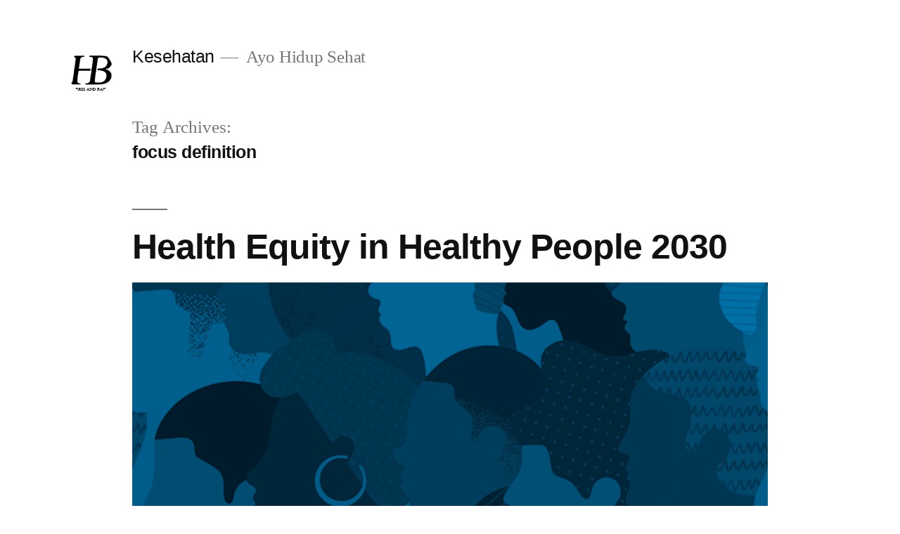

--- FILE ---
content_type: text/html; charset=UTF-8
request_url: https://harrisandbaker.com/tag/focus-definition/
body_size: 11203
content:
<!doctype html>
<html lang="id">
<head>
	<meta charset="UTF-8"/>
	<meta name="viewport" content="width=device-width, initial-scale=1.0"/>
	<link rel="profile" href="https://gmpg.org/xfn/11"/>
	<meta name='robots' content='index, follow, max-image-preview:large, max-snippet:-1, max-video-preview:-1'/>

	<!-- This site is optimized with the Yoast SEO plugin v26.8 - https://yoast.com/product/yoast-seo-wordpress/ -->
	<title>focus definition Archives - Kesehatan</title>
	<link rel="canonical" href="https://harrisandbaker.com/tag/focus-definition/"/>
	<meta property="og:locale" content="id_ID"/>
	<meta property="og:type" content="article"/>
	<meta property="og:title" content="focus definition Archives - Kesehatan"/>
	<meta property="og:url" content="https://harrisandbaker.com/tag/focus-definition/"/>
	<meta property="og:site_name" content="Kesehatan"/>
	<meta name="twitter:card" content="summary_large_image"/>
	<script type="application/ld+json" class="yoast-schema-graph">{"@context":"https://schema.org","@graph":[{"@type":"CollectionPage","@id":"https://harrisandbaker.com/tag/focus-definition/","url":"https://harrisandbaker.com/tag/focus-definition/","name":"focus definition Archives - Kesehatan","isPartOf":{"@id":"https://harrisandbaker.com/#website"},"primaryImageOfPage":{"@id":"https://harrisandbaker.com/tag/focus-definition/#primaryimage"},"image":{"@id":"https://harrisandbaker.com/tag/focus-definition/#primaryimage"},"thumbnailUrl":"https://harrisandbaker.com/wp-content/uploads/2023/07/Health-Equity-in-Healthy-People-2030.png","breadcrumb":{"@id":"https://harrisandbaker.com/tag/focus-definition/#breadcrumb"},"inLanguage":"id"},{"@type":"ImageObject","inLanguage":"id","@id":"https://harrisandbaker.com/tag/focus-definition/#primaryimage","url":"https://harrisandbaker.com/wp-content/uploads/2023/07/Health-Equity-in-Healthy-People-2030.png","contentUrl":"https://harrisandbaker.com/wp-content/uploads/2023/07/Health-Equity-in-Healthy-People-2030.png","width":800,"height":525,"caption":"Health Equity in Healthy People 2030"},{"@type":"BreadcrumbList","@id":"https://harrisandbaker.com/tag/focus-definition/#breadcrumb","itemListElement":[{"@type":"ListItem","position":1,"name":"Home","item":"https://harrisandbaker.com/"},{"@type":"ListItem","position":2,"name":"focus definition"}]},{"@type":"WebSite","@id":"https://harrisandbaker.com/#website","url":"https://harrisandbaker.com/","name":"Kesehatan","description":"Ayo Hidup Sehat","publisher":{"@id":"https://harrisandbaker.com/#organization"},"potentialAction":[{"@type":"SearchAction","target":{"@type":"EntryPoint","urlTemplate":"https://harrisandbaker.com/?s={search_term_string}"},"query-input":{"@type":"PropertyValueSpecification","valueRequired":true,"valueName":"search_term_string"}}],"inLanguage":"id"},{"@type":"Organization","@id":"https://harrisandbaker.com/#organization","name":"Kesehatan","url":"https://harrisandbaker.com/","logo":{"@type":"ImageObject","inLanguage":"id","@id":"https://harrisandbaker.com/#/schema/logo/image/","url":"https://harrisandbaker.com/wp-content/uploads/2023/12/Logo-32.png","contentUrl":"https://harrisandbaker.com/wp-content/uploads/2023/12/Logo-32.png","width":100,"height":100,"caption":"Kesehatan"},"image":{"@id":"https://harrisandbaker.com/#/schema/logo/image/"}}]}</script>
	<!-- / Yoast SEO plugin. -->


<link rel="alternate" type="application/rss+xml" title="Kesehatan &raquo; Feed" href="https://harrisandbaker.com/feed/"/>
<link rel="alternate" type="application/rss+xml" title="Kesehatan &raquo; Umpan Komentar" href="https://harrisandbaker.com/comments/feed/"/>
<link rel="alternate" type="application/rss+xml" title="Kesehatan &raquo; focus definition Umpan Tag" href="https://harrisandbaker.com/tag/focus-definition/feed/"/>
<style id='wp-img-auto-sizes-contain-inline-css'>img:is([sizes=auto i],[sizes^="auto," i]){contain-intrinsic-size:3000px 1500px}</style>
<style id='wp-emoji-styles-inline-css'>img.wp-smiley,img.emoji{display:inline!important;border:none!important;box-shadow:none!important;height:1em!important;width:1em!important;margin:0 .07em!important;vertical-align:-.1em!important;background:none!important;padding:0!important}</style>
<style id='wp-block-library-inline-css'>:root{--wp-block-synced-color:#7a00df;--wp-block-synced-color--rgb:122 , 0 , 223;--wp-bound-block-color:var(--wp-block-synced-color);--wp-editor-canvas-background:#ddd;--wp-admin-theme-color:#007cba;--wp-admin-theme-color--rgb:0 , 124 , 186;--wp-admin-theme-color-darker-10:#006ba1;--wp-admin-theme-color-darker-10--rgb:0 , 107 , 160.5;--wp-admin-theme-color-darker-20:#005a87;--wp-admin-theme-color-darker-20--rgb:0 , 90 , 135;--wp-admin-border-width-focus:2px}@media (min-resolution:192dpi){:root{--wp-admin-border-width-focus:1.5px}}.wp-element-button{cursor:pointer}:root .has-very-light-gray-background-color{background-color:#eee}:root .has-very-dark-gray-background-color{background-color:#313131}:root .has-very-light-gray-color{color:#eee}:root .has-very-dark-gray-color{color:#313131}:root .has-vivid-green-cyan-to-vivid-cyan-blue-gradient-background{background:linear-gradient(135deg,#00d084,#0693e3)}:root .has-purple-crush-gradient-background{background:linear-gradient(135deg,#34e2e4,#4721fb 50%,#ab1dfe)}:root .has-hazy-dawn-gradient-background{background:linear-gradient(135deg,#faaca8,#dad0ec)}:root .has-subdued-olive-gradient-background{background:linear-gradient(135deg,#fafae1,#67a671)}:root .has-atomic-cream-gradient-background{background:linear-gradient(135deg,#fdd79a,#004a59)}:root .has-nightshade-gradient-background{background:linear-gradient(135deg,#330968,#31cdcf)}:root .has-midnight-gradient-background{background:linear-gradient(135deg,#020381,#2874fc)}:root{--wp--preset--font-size--normal:16px;--wp--preset--font-size--huge:42px}.has-regular-font-size{font-size:1em}.has-larger-font-size{font-size:2.625em}.has-normal-font-size{font-size:var(--wp--preset--font-size--normal)}.has-huge-font-size{font-size:var(--wp--preset--font-size--huge)}.has-text-align-center{text-align:center}.has-text-align-left{text-align:left}.has-text-align-right{text-align:right}.has-fit-text{white-space:nowrap!important}#end-resizable-editor-section{display:none}.aligncenter{clear:both}.items-justified-left{justify-content:flex-start}.items-justified-center{justify-content:center}.items-justified-right{justify-content:flex-end}.items-justified-space-between{justify-content:space-between}.screen-reader-text{border:0;clip-path:inset(50%);height:1px;margin:-1px;overflow:hidden;padding:0;position:absolute;width:1px;word-wrap:normal!important}.screen-reader-text:focus{background-color:#ddd;clip-path:none;color:#444;display:block;font-size:1em;height:auto;left:5px;line-height:normal;padding:15px 23px 14px;text-decoration:none;top:5px;width:auto;z-index:100000}html :where(.has-border-color){border-style:solid}html :where([style*=border-top-color]){border-top-style:solid}html :where([style*=border-right-color]){border-right-style:solid}html :where([style*=border-bottom-color]){border-bottom-style:solid}html :where([style*=border-left-color]){border-left-style:solid}html :where([style*=border-width]){border-style:solid}html :where([style*=border-top-width]){border-top-style:solid}html :where([style*=border-right-width]){border-right-style:solid}html :where([style*=border-bottom-width]){border-bottom-style:solid}html :where([style*=border-left-width]){border-left-style:solid}html :where(img[class*=wp-image-]){height:auto;max-width:100%}:where(figure){margin:0 0 1em}html :where(.is-position-sticky){--wp-admin--admin-bar--position-offset:var(--wp-admin--admin-bar--height,0)}@media screen and (max-width:600px){html :where(.is-position-sticky){--wp-admin--admin-bar--position-offset:0}}</style><style id='wp-block-archives-inline-css'>.wp-block-archives{box-sizing:border-box}.wp-block-archives-dropdown label{display:block}</style>
<style id='wp-block-categories-inline-css'>.wp-block-categories{box-sizing:border-box}.wp-block-categories.alignleft{margin-right:2em}.wp-block-categories.alignright{margin-left:2em}.wp-block-categories.wp-block-categories-dropdown.aligncenter{text-align:center}.wp-block-categories .wp-block-categories__label{display:block;width:100%}</style>
<style id='wp-block-heading-inline-css'>h1:where(.wp-block-heading).has-background,h2:where(.wp-block-heading).has-background,h3:where(.wp-block-heading).has-background,h4:where(.wp-block-heading).has-background,h5:where(.wp-block-heading).has-background,h6:where(.wp-block-heading).has-background{padding:1.25em 2.375em}h1.has-text-align-left[style*=writing-mode]:where([style*=vertical-lr]),h1.has-text-align-right[style*=writing-mode]:where([style*=vertical-rl]),h2.has-text-align-left[style*=writing-mode]:where([style*=vertical-lr]),h2.has-text-align-right[style*=writing-mode]:where([style*=vertical-rl]),h3.has-text-align-left[style*=writing-mode]:where([style*=vertical-lr]),h3.has-text-align-right[style*=writing-mode]:where([style*=vertical-rl]),h4.has-text-align-left[style*=writing-mode]:where([style*=vertical-lr]),h4.has-text-align-right[style*=writing-mode]:where([style*=vertical-rl]),h5.has-text-align-left[style*=writing-mode]:where([style*=vertical-lr]),h5.has-text-align-right[style*=writing-mode]:where([style*=vertical-rl]),h6.has-text-align-left[style*=writing-mode]:where([style*=vertical-lr]),h6.has-text-align-right[style*=writing-mode]:where([style*=vertical-rl]){rotate:180deg}</style>
<style id='wp-block-latest-comments-inline-css'>ol.wp-block-latest-comments{box-sizing:border-box;margin-left:0}:where(.wp-block-latest-comments:not([style*=line-height] .wp-block-latest-comments__comment)){line-height:1.1}:where(.wp-block-latest-comments:not([style*=line-height] .wp-block-latest-comments__comment-excerpt p)){line-height:1.8}.has-dates :where(.wp-block-latest-comments:not([style*=line-height])),.has-excerpts :where(.wp-block-latest-comments:not([style*=line-height])){line-height:1.5}.wp-block-latest-comments .wp-block-latest-comments{padding-left:0}.wp-block-latest-comments__comment{list-style:none;margin-bottom:1em}.has-avatars .wp-block-latest-comments__comment{list-style:none;min-height:2.25em}.has-avatars .wp-block-latest-comments__comment .wp-block-latest-comments__comment-excerpt,.has-avatars .wp-block-latest-comments__comment .wp-block-latest-comments__comment-meta{margin-left:3.25em}.wp-block-latest-comments__comment-excerpt p{font-size:.875em;margin:.36em 0 1.4em}.wp-block-latest-comments__comment-date{display:block;font-size:.75em}.wp-block-latest-comments .avatar,.wp-block-latest-comments__comment-avatar{border-radius:1.5em;display:block;float:left;height:2.5em;margin-right:.75em;width:2.5em}.wp-block-latest-comments[class*="-font-size"] a,.wp-block-latest-comments[style*="font-size"] a{font-size:inherit}</style>
<style id='wp-block-latest-posts-inline-css'>.wp-block-latest-posts{box-sizing:border-box}.wp-block-latest-posts.alignleft{margin-right:2em}.wp-block-latest-posts.alignright{margin-left:2em}.wp-block-latest-posts.wp-block-latest-posts__list{list-style:none}.wp-block-latest-posts.wp-block-latest-posts__list li{clear:both;overflow-wrap:break-word}.wp-block-latest-posts.is-grid{display:flex;flex-wrap:wrap}.wp-block-latest-posts.is-grid li{margin:0 1.25em 1.25em 0;width:100%}@media (min-width:600px){.wp-block-latest-posts.columns-2 li{width:calc(50% - .625em)}.wp-block-latest-posts.columns-2 li:nth-child(2n){margin-right:0}.wp-block-latest-posts.columns-3 li{width:calc(33.33333% - .83333em)}.wp-block-latest-posts.columns-3 li:nth-child(3n){margin-right:0}.wp-block-latest-posts.columns-4 li{width:calc(25% - .9375em)}.wp-block-latest-posts.columns-4 li:nth-child(4n){margin-right:0}.wp-block-latest-posts.columns-5 li{width:calc(20% - 1em)}.wp-block-latest-posts.columns-5 li:nth-child(5n){margin-right:0}.wp-block-latest-posts.columns-6 li{width:calc(16.66667% - 1.04167em)}.wp-block-latest-posts.columns-6 li:nth-child(6n){margin-right:0}}:root :where(.wp-block-latest-posts.is-grid){padding:0}:root :where(.wp-block-latest-posts.wp-block-latest-posts__list){padding-left:0}.wp-block-latest-posts__post-author,.wp-block-latest-posts__post-date{display:block;font-size:.8125em}.wp-block-latest-posts__post-excerpt,.wp-block-latest-posts__post-full-content{margin-bottom:1em;margin-top:.5em}.wp-block-latest-posts__featured-image a{display:inline-block}.wp-block-latest-posts__featured-image img{height:auto;max-width:100%;width:auto}.wp-block-latest-posts__featured-image.alignleft{float:left;margin-right:1em}.wp-block-latest-posts__featured-image.alignright{float:right;margin-left:1em}.wp-block-latest-posts__featured-image.aligncenter{margin-bottom:1em;text-align:center}</style>
<style id='wp-block-search-inline-css'>.wp-block-search__button{margin-left:10px;word-break:normal}.wp-block-search__button.has-icon{line-height:0}.wp-block-search__button svg{height:1.25em;min-height:24px;min-width:24px;width:1.25em;fill:currentColor;vertical-align:text-bottom}:where(.wp-block-search__button){border:1px solid #ccc;padding:6px 10px}.wp-block-search__inside-wrapper{display:flex;flex:auto;flex-wrap:nowrap;max-width:100%}.wp-block-search__label{width:100%}.wp-block-search.wp-block-search__button-only .wp-block-search__button{box-sizing:border-box;display:flex;flex-shrink:0;justify-content:center;margin-left:0;max-width:100%}.wp-block-search.wp-block-search__button-only .wp-block-search__inside-wrapper{min-width:0!important;transition-property:width}.wp-block-search.wp-block-search__button-only .wp-block-search__input{flex-basis:100%;transition-duration:.3s}.wp-block-search.wp-block-search__button-only.wp-block-search__searchfield-hidden,.wp-block-search.wp-block-search__button-only.wp-block-search__searchfield-hidden .wp-block-search__inside-wrapper{overflow:hidden}.wp-block-search.wp-block-search__button-only.wp-block-search__searchfield-hidden .wp-block-search__input{border-left-width:0!important;border-right-width:0!important;flex-basis:0;flex-grow:0;margin:0;min-width:0!important;padding-left:0!important;padding-right:0!important;width:0!important}:where(.wp-block-search__input){appearance:none;border:1px solid #949494;flex-grow:1;font-family:inherit;font-size:inherit;font-style:inherit;font-weight:inherit;letter-spacing:inherit;line-height:inherit;margin-left:0;margin-right:0;min-width:3rem;padding:8px;text-decoration:unset!important;text-transform:inherit}:where(.wp-block-search__button-inside .wp-block-search__inside-wrapper){background-color:#fff;border:1px solid #949494;box-sizing:border-box;padding:4px}:where(.wp-block-search__button-inside .wp-block-search__inside-wrapper) .wp-block-search__input{border:none;border-radius:0;padding:0 4px}:where(.wp-block-search__button-inside .wp-block-search__inside-wrapper) .wp-block-search__input:focus{outline:none}:where(.wp-block-search__button-inside .wp-block-search__inside-wrapper) :where(.wp-block-search__button){padding:4px 8px}.wp-block-search.aligncenter .wp-block-search__inside-wrapper{margin:auto}.wp-block[data-align="right"] .wp-block-search.wp-block-search__button-only .wp-block-search__inside-wrapper{float:right}</style>
<style id='wp-block-search-theme-inline-css'>.wp-block-search .wp-block-search__label{font-weight:700}.wp-block-search__button{border:1px solid #ccc;padding:.375em .625em}</style>
<style id='wp-block-group-inline-css'>.wp-block-group{box-sizing:border-box}:where(.wp-block-group.wp-block-group-is-layout-constrained){position:relative}</style>
<style id='wp-block-group-theme-inline-css'>:where(.wp-block-group.has-background){padding:1.25em 2.375em}</style>
<style id='global-styles-inline-css'>:root{--wp--preset--aspect-ratio--square:1;--wp--preset--aspect-ratio--4-3: 4/3;--wp--preset--aspect-ratio--3-4: 3/4;--wp--preset--aspect-ratio--3-2: 3/2;--wp--preset--aspect-ratio--2-3: 2/3;--wp--preset--aspect-ratio--16-9: 16/9;--wp--preset--aspect-ratio--9-16: 9/16;--wp--preset--color--black:#000;--wp--preset--color--cyan-bluish-gray:#abb8c3;--wp--preset--color--white:#fff;--wp--preset--color--pale-pink:#f78da7;--wp--preset--color--vivid-red:#cf2e2e;--wp--preset--color--luminous-vivid-orange:#ff6900;--wp--preset--color--luminous-vivid-amber:#fcb900;--wp--preset--color--light-green-cyan:#7bdcb5;--wp--preset--color--vivid-green-cyan:#00d084;--wp--preset--color--pale-cyan-blue:#8ed1fc;--wp--preset--color--vivid-cyan-blue:#0693e3;--wp--preset--color--vivid-purple:#9b51e0;--wp--preset--color--primary:#0073a8;--wp--preset--color--secondary:#005075;--wp--preset--color--dark-gray:#111;--wp--preset--color--light-gray:#767676;--wp--preset--gradient--vivid-cyan-blue-to-vivid-purple:linear-gradient(135deg,#0693e3 0%,#9b51e0 100%);--wp--preset--gradient--light-green-cyan-to-vivid-green-cyan:linear-gradient(135deg,#7adcb4 0%,#00d082 100%);--wp--preset--gradient--luminous-vivid-amber-to-luminous-vivid-orange:linear-gradient(135deg,#fcb900 0%,#ff6900 100%);--wp--preset--gradient--luminous-vivid-orange-to-vivid-red:linear-gradient(135deg,#ff6900 0%,#cf2e2e 100%);--wp--preset--gradient--very-light-gray-to-cyan-bluish-gray:linear-gradient(135deg,#eee 0%,#a9b8c3 100%);--wp--preset--gradient--cool-to-warm-spectrum:linear-gradient(135deg,#4aeadc 0%,#9778d1 20%,#cf2aba 40%,#ee2c82 60%,#fb6962 80%,#fef84c 100%);--wp--preset--gradient--blush-light-purple:linear-gradient(135deg,#ffceec 0%,#9896f0 100%);--wp--preset--gradient--blush-bordeaux:linear-gradient(135deg,#fecda5 0%,#fe2d2d 50%,#6b003e 100%);--wp--preset--gradient--luminous-dusk:linear-gradient(135deg,#ffcb70 0%,#c751c0 50%,#4158d0 100%);--wp--preset--gradient--pale-ocean:linear-gradient(135deg,#fff5cb 0%,#b6e3d4 50%,#33a7b5 100%);--wp--preset--gradient--electric-grass:linear-gradient(135deg,#caf880 0%,#71ce7e 100%);--wp--preset--gradient--midnight:linear-gradient(135deg,#020381 0%,#2874fc 100%);--wp--preset--font-size--small:19.5px;--wp--preset--font-size--medium:20px;--wp--preset--font-size--large:36.5px;--wp--preset--font-size--x-large:42px;--wp--preset--font-size--normal:22px;--wp--preset--font-size--huge:49.5px;--wp--preset--spacing--20:.44rem;--wp--preset--spacing--30:.67rem;--wp--preset--spacing--40:1rem;--wp--preset--spacing--50:1.5rem;--wp--preset--spacing--60:2.25rem;--wp--preset--spacing--70:3.38rem;--wp--preset--spacing--80:5.06rem;--wp--preset--shadow--natural:6px 6px 9px rgba(0,0,0,.2);--wp--preset--shadow--deep:12px 12px 50px rgba(0,0,0,.4);--wp--preset--shadow--sharp:6px 6px 0 rgba(0,0,0,.2);--wp--preset--shadow--outlined:6px 6px 0 -3px #fff , 6px 6px #000;--wp--preset--shadow--crisp:6px 6px 0 #000}:where(.is-layout-flex){gap:.5em}:where(.is-layout-grid){gap:.5em}body .is-layout-flex{display:flex}.is-layout-flex{flex-wrap:wrap;align-items:center}.is-layout-flex > :is(*, div){margin:0}body .is-layout-grid{display:grid}.is-layout-grid > :is(*, div){margin:0}:where(.wp-block-columns.is-layout-flex){gap:2em}:where(.wp-block-columns.is-layout-grid){gap:2em}:where(.wp-block-post-template.is-layout-flex){gap:1.25em}:where(.wp-block-post-template.is-layout-grid){gap:1.25em}.has-black-color{color:var(--wp--preset--color--black)!important}.has-cyan-bluish-gray-color{color:var(--wp--preset--color--cyan-bluish-gray)!important}.has-white-color{color:var(--wp--preset--color--white)!important}.has-pale-pink-color{color:var(--wp--preset--color--pale-pink)!important}.has-vivid-red-color{color:var(--wp--preset--color--vivid-red)!important}.has-luminous-vivid-orange-color{color:var(--wp--preset--color--luminous-vivid-orange)!important}.has-luminous-vivid-amber-color{color:var(--wp--preset--color--luminous-vivid-amber)!important}.has-light-green-cyan-color{color:var(--wp--preset--color--light-green-cyan)!important}.has-vivid-green-cyan-color{color:var(--wp--preset--color--vivid-green-cyan)!important}.has-pale-cyan-blue-color{color:var(--wp--preset--color--pale-cyan-blue)!important}.has-vivid-cyan-blue-color{color:var(--wp--preset--color--vivid-cyan-blue)!important}.has-vivid-purple-color{color:var(--wp--preset--color--vivid-purple)!important}.has-black-background-color{background-color:var(--wp--preset--color--black)!important}.has-cyan-bluish-gray-background-color{background-color:var(--wp--preset--color--cyan-bluish-gray)!important}.has-white-background-color{background-color:var(--wp--preset--color--white)!important}.has-pale-pink-background-color{background-color:var(--wp--preset--color--pale-pink)!important}.has-vivid-red-background-color{background-color:var(--wp--preset--color--vivid-red)!important}.has-luminous-vivid-orange-background-color{background-color:var(--wp--preset--color--luminous-vivid-orange)!important}.has-luminous-vivid-amber-background-color{background-color:var(--wp--preset--color--luminous-vivid-amber)!important}.has-light-green-cyan-background-color{background-color:var(--wp--preset--color--light-green-cyan)!important}.has-vivid-green-cyan-background-color{background-color:var(--wp--preset--color--vivid-green-cyan)!important}.has-pale-cyan-blue-background-color{background-color:var(--wp--preset--color--pale-cyan-blue)!important}.has-vivid-cyan-blue-background-color{background-color:var(--wp--preset--color--vivid-cyan-blue)!important}.has-vivid-purple-background-color{background-color:var(--wp--preset--color--vivid-purple)!important}.has-black-border-color{border-color:var(--wp--preset--color--black)!important}.has-cyan-bluish-gray-border-color{border-color:var(--wp--preset--color--cyan-bluish-gray)!important}.has-white-border-color{border-color:var(--wp--preset--color--white)!important}.has-pale-pink-border-color{border-color:var(--wp--preset--color--pale-pink)!important}.has-vivid-red-border-color{border-color:var(--wp--preset--color--vivid-red)!important}.has-luminous-vivid-orange-border-color{border-color:var(--wp--preset--color--luminous-vivid-orange)!important}.has-luminous-vivid-amber-border-color{border-color:var(--wp--preset--color--luminous-vivid-amber)!important}.has-light-green-cyan-border-color{border-color:var(--wp--preset--color--light-green-cyan)!important}.has-vivid-green-cyan-border-color{border-color:var(--wp--preset--color--vivid-green-cyan)!important}.has-pale-cyan-blue-border-color{border-color:var(--wp--preset--color--pale-cyan-blue)!important}.has-vivid-cyan-blue-border-color{border-color:var(--wp--preset--color--vivid-cyan-blue)!important}.has-vivid-purple-border-color{border-color:var(--wp--preset--color--vivid-purple)!important}.has-vivid-cyan-blue-to-vivid-purple-gradient-background{background:var(--wp--preset--gradient--vivid-cyan-blue-to-vivid-purple)!important}.has-light-green-cyan-to-vivid-green-cyan-gradient-background{background:var(--wp--preset--gradient--light-green-cyan-to-vivid-green-cyan)!important}.has-luminous-vivid-amber-to-luminous-vivid-orange-gradient-background{background:var(--wp--preset--gradient--luminous-vivid-amber-to-luminous-vivid-orange)!important}.has-luminous-vivid-orange-to-vivid-red-gradient-background{background:var(--wp--preset--gradient--luminous-vivid-orange-to-vivid-red)!important}.has-very-light-gray-to-cyan-bluish-gray-gradient-background{background:var(--wp--preset--gradient--very-light-gray-to-cyan-bluish-gray)!important}.has-cool-to-warm-spectrum-gradient-background{background:var(--wp--preset--gradient--cool-to-warm-spectrum)!important}.has-blush-light-purple-gradient-background{background:var(--wp--preset--gradient--blush-light-purple)!important}.has-blush-bordeaux-gradient-background{background:var(--wp--preset--gradient--blush-bordeaux)!important}.has-luminous-dusk-gradient-background{background:var(--wp--preset--gradient--luminous-dusk)!important}.has-pale-ocean-gradient-background{background:var(--wp--preset--gradient--pale-ocean)!important}.has-electric-grass-gradient-background{background:var(--wp--preset--gradient--electric-grass)!important}.has-midnight-gradient-background{background:var(--wp--preset--gradient--midnight)!important}.has-small-font-size{font-size:var(--wp--preset--font-size--small)!important}.has-medium-font-size{font-size:var(--wp--preset--font-size--medium)!important}.has-large-font-size{font-size:var(--wp--preset--font-size--large)!important}.has-x-large-font-size{font-size:var(--wp--preset--font-size--x-large)!important}</style>

<style id='classic-theme-styles-inline-css'>.wp-block-button__link{color:#fff;background-color:#32373c;border-radius:9999px;box-shadow:none;text-decoration:none;padding:calc(.667em + 2px) calc(1.333em + 2px);font-size:1.125em}.wp-block-file__button{background:#32373c;color:#fff;text-decoration:none}</style>
<link rel='stylesheet' id='twentynineteen-style-css' href='https://harrisandbaker.com/wp-content/themes/twentynineteen/style.css?ver=3.2' media='all'/>
<link rel='stylesheet' id='twentynineteen-print-style-css' href='https://harrisandbaker.com/wp-content/themes/twentynineteen/print.css?ver=3.2' media='print'/>
<link rel="https://api.w.org/" href="https://harrisandbaker.com/wp-json/"/><link rel="alternate" title="JSON" type="application/json" href="https://harrisandbaker.com/wp-json/wp/v2/tags/2082"/><link rel="EditURI" type="application/rsd+xml" title="RSD" href="https://harrisandbaker.com/xmlrpc.php?rsd"/>
<meta name="generator" content="WordPress 6.9"/>
<link rel="icon" href="https://harrisandbaker.com/wp-content/uploads/2023/12/Logo-32.png" sizes="32x32"/>
<link rel="icon" href="https://harrisandbaker.com/wp-content/uploads/2023/12/Logo-32.png" sizes="192x192"/>
<link rel="apple-touch-icon" href="https://harrisandbaker.com/wp-content/uploads/2023/12/Logo-32.png"/>
<meta name="msapplication-TileImage" content="https://harrisandbaker.com/wp-content/uploads/2023/12/Logo-32.png"/>
</head>

<body class="archive tag tag-focus-definition tag-2082 wp-custom-logo wp-embed-responsive wp-theme-twentynineteen hfeed image-filters-enabled">
<div id="page" class="site">
	<a class="skip-link screen-reader-text" href="#content">
		Skip to content	</a>

		<header id="masthead" class="site-header">

			<div class="site-branding-container">
				<div class="site-branding">

			<div class="site-logo"><a href="https://harrisandbaker.com/" class="custom-logo-link" rel="home"><img width="100" height="100" src="https://harrisandbaker.com/wp-content/uploads/2023/12/Logo-32.png" class="custom-logo" alt="icon" decoding="async" sizes="(max-width: 34.9rem) calc(100vw - 2rem), (max-width: 53rem) calc(8 * (100vw / 12)), (min-width: 53rem) calc(6 * (100vw / 12)), 100vw"/></a></div>
									<p class="site-title"><a href="https://harrisandbaker.com/" rel="home">Kesehatan</a></p>
			
				<p class="site-description">
				Ayo Hidup Sehat			</p>
			</div><!-- .site-branding -->
			</div><!-- .site-branding-container -->

					</header><!-- #masthead -->

	<div id="content" class="site-content">

	<div id="primary" class="content-area">
		<main id="main" class="site-main">

		
			<header class="page-header">
				<h1 class="page-title">Tag Archives: <span class="page-description">focus definition</span></h1>			</header><!-- .page-header -->

			
<article id="post-227" class="post-227 post type-post status-publish format-standard has-post-thumbnail hentry category-health tag-decades-definition tag-define-socioeconomic tag-definition-of-health-equity tag-desparity tag-disparities tag-equality-health tag-equity-define tag-equity-definition tag-equity-method tag-focus-definition tag-health-disparities tag-health-disparity tag-health-inequality tag-healthcare-disparities tag-healthequity tag-healthy-people-2030-objectives tag-inequity-definition tag-injustice-def tag-obstacles-definition tag-racial-disparities-in-health-care tag-shares-definition tag-shares-meaning tag-what-are-health-disparities tag-what-can-an-individual-do-to-further-public-health tag-what-is-health-disparities entry">
	<header class="entry-header">
		<h2 class="entry-title"><a href="https://harrisandbaker.com/health-equity-in-healthy-people-2030/" rel="bookmark">Health Equity in Healthy People 2030</a></h2>	</header><!-- .entry-header -->

	
		<figure class="post-thumbnail">
			<a class="post-thumbnail-inner" href="https://harrisandbaker.com/health-equity-in-healthy-people-2030/" aria-hidden="true" tabindex="-1">
				<img width="800" height="525" src="https://harrisandbaker.com/wp-content/uploads/2023/07/Health-Equity-in-Healthy-People-2030.png" class="attachment-post-thumbnail size-post-thumbnail wp-post-image" alt="Health Equity in Healthy People 2030" decoding="async" fetchpriority="high" srcset="https://harrisandbaker.com/wp-content/uploads/2023/07/Health-Equity-in-Healthy-People-2030.png 800w, https://harrisandbaker.com/wp-content/uploads/2023/07/Health-Equity-in-Healthy-People-2030-300x197.png 300w, https://harrisandbaker.com/wp-content/uploads/2023/07/Health-Equity-in-Healthy-People-2030-768x504.png 768w" sizes="(max-width: 34.9rem) calc(100vw - 2rem), (max-width: 53rem) calc(8 * (100vw / 12)), (min-width: 53rem) calc(6 * (100vw / 12)), 100vw"/>			</a>
		</figure>

			
	<div class="entry-content">
		<p>Health Equity in Healthy People 2030 &#8211; As Healthy People has evolved over the decades to reflect the most current science and address the latest public health priorities, it has strengthened its focus on health equity. This focus is reflected in one of the overarching goals of Healthy People 2030: “Eliminate health disparities, achieve health equity, and attain &hellip; </p>
<p class="link-more"><a href="https://harrisandbaker.com/health-equity-in-healthy-people-2030/" class="more-link">Continue reading<span class="screen-reader-text"> &#8220;Health Equity in Healthy People 2030&#8221;</span></a></p>
	</div><!-- .entry-content -->

	<footer class="entry-footer">
		<span class="byline"><svg class="svg-icon" width="16" height="16" aria-hidden="true" role="img" focusable="false" viewBox="0 0 24 24" version="1.1" xmlns="http://www.w3.org/2000/svg" xmlns:xlink="http://www.w3.org/1999/xlink"><path d="M12 12c2.21 0 4-1.79 4-4s-1.79-4-4-4-4 1.79-4 4 1.79 4 4 4zm0 2c-2.67 0-8 1.34-8 4v2h16v-2c0-2.66-5.33-4-8-4z"></path><path d="M0 0h24v24H0z" fill="none"></path></svg><span class="screen-reader-text">Posted by</span><span class="author vcard"><a class="url fn n" href="https://harrisandbaker.com/author/admin_0phtyqy5/">admin</a></span></span><span class="posted-on"><svg class="svg-icon" width="16" height="16" aria-hidden="true" role="img" focusable="false" xmlns="http://www.w3.org/2000/svg" viewBox="0 0 24 24"><defs><path id="a" d="M0 0h24v24H0V0z"></path></defs><clipPath id="b"><use xlink:href="#a" overflow="visible"></use></clipPath><path clip-path="url(#b)" d="M12 2C6.5 2 2 6.5 2 12s4.5 10 10 10 10-4.5 10-10S17.5 2 12 2zm4.2 14.2L11 13V7h1.5v5.2l4.5 2.7-.8 1.3z"></path></svg><a href="https://harrisandbaker.com/health-equity-in-healthy-people-2030/" rel="bookmark"><time class="entry-date published updated" datetime="2023-07-09T21:29:15+07:00">Juli 9, 2023</time></a></span><span class="cat-links"><svg class="svg-icon" width="16" height="16" aria-hidden="true" role="img" focusable="false" xmlns="http://www.w3.org/2000/svg" viewBox="0 0 24 24"><path d="M10 4H4c-1.1 0-1.99.9-1.99 2L2 18c0 1.1.9 2 2 2h16c1.1 0 2-.9 2-2V8c0-1.1-.9-2-2-2h-8l-2-2z"></path><path d="M0 0h24v24H0z" fill="none"></path></svg><span class="screen-reader-text">Posted in</span><a href="https://harrisandbaker.com/category/health/" rel="category tag">health</a></span><span class="tags-links"><svg class="svg-icon" width="16" height="16" aria-hidden="true" role="img" focusable="false" xmlns="http://www.w3.org/2000/svg" viewBox="0 0 24 24"><path d="M21.41 11.58l-9-9C12.05 2.22 11.55 2 11 2H4c-1.1 0-2 .9-2 2v7c0 .55.22 1.05.59 1.42l9 9c.36.36.86.58 1.41.58.55 0 1.05-.22 1.41-.59l7-7c.37-.36.59-.86.59-1.41 0-.55-.23-1.06-.59-1.42zM5.5 7C4.67 7 4 6.33 4 5.5S4.67 4 5.5 4 7 4.67 7 5.5 6.33 7 5.5 7z"></path><path d="M0 0h24v24H0z" fill="none"></path></svg><span class="screen-reader-text">Tags: </span><a href="https://harrisandbaker.com/tag/decades-definition/" rel="tag">decades definition</a>, <a href="https://harrisandbaker.com/tag/define-socioeconomic/" rel="tag">define socioeconomic</a>, <a href="https://harrisandbaker.com/tag/definition-of-health-equity/" rel="tag">definition of health equity</a>, <a href="https://harrisandbaker.com/tag/desparity/" rel="tag">desparity</a>, <a href="https://harrisandbaker.com/tag/disparities/" rel="tag">disparities</a>, <a href="https://harrisandbaker.com/tag/equality-health/" rel="tag">equality health</a>, <a href="https://harrisandbaker.com/tag/equity-define/" rel="tag">equity define</a>, <a href="https://harrisandbaker.com/tag/equity-definition/" rel="tag">equity definition</a>, <a href="https://harrisandbaker.com/tag/equity-method/" rel="tag">equity method</a>, <a href="https://harrisandbaker.com/tag/focus-definition/" rel="tag">focus definition</a>, <a href="https://harrisandbaker.com/tag/health-disparities/" rel="tag">health disparities</a>, <a href="https://harrisandbaker.com/tag/health-disparity/" rel="tag">health disparity</a>, <a href="https://harrisandbaker.com/tag/health-inequality/" rel="tag">health inequality</a>, <a href="https://harrisandbaker.com/tag/healthcare-disparities/" rel="tag">healthcare disparities</a>, <a href="https://harrisandbaker.com/tag/healthequity/" rel="tag">healthequity</a>, <a href="https://harrisandbaker.com/tag/healthy-people-2030-objectives/" rel="tag">healthy people 2030 objectives</a>, <a href="https://harrisandbaker.com/tag/inequity-definition/" rel="tag">inequity definition</a>, <a href="https://harrisandbaker.com/tag/injustice-def/" rel="tag">injustice def</a>, <a href="https://harrisandbaker.com/tag/obstacles-definition/" rel="tag">obstacles definition</a>, <a href="https://harrisandbaker.com/tag/racial-disparities-in-health-care/" rel="tag">racial disparities in health care</a>, <a href="https://harrisandbaker.com/tag/shares-definition/" rel="tag">shares definition</a>, <a href="https://harrisandbaker.com/tag/shares-meaning/" rel="tag">shares meaning</a>, <a href="https://harrisandbaker.com/tag/what-are-health-disparities/" rel="tag">what are health disparities</a>, <a href="https://harrisandbaker.com/tag/what-can-an-individual-do-to-further-public-health/" rel="tag">what can an individual do to further public health</a>, <a href="https://harrisandbaker.com/tag/what-is-health-disparities/" rel="tag">what is health disparities</a></span><span class="comments-link"><svg class="svg-icon" width="16" height="16" aria-hidden="true" role="img" focusable="false" viewBox="0 0 24 24" version="1.1" xmlns="http://www.w3.org/2000/svg" xmlns:xlink="http://www.w3.org/1999/xlink"><path d="M21.99 4c0-1.1-.89-2-1.99-2H4c-1.1 0-2 .9-2 2v12c0 1.1.9 2 2 2h14l4 4-.01-18z"></path><path d="M0 0h24v24H0z" fill="none"></path></svg><a href="https://harrisandbaker.com/health-equity-in-healthy-people-2030/#respond">Leave a comment<span class="screen-reader-text"> on Health Equity in Healthy People 2030</span></a></span>	</footer><!-- .entry-footer -->
</article><!-- #post-227 -->
		</main><!-- #main -->
	</div><!-- #primary -->


	</div><!-- #content -->

	<footer id="colophon" class="site-footer">
		
	<aside class="widget-area" aria-label="Footer">
							<div class="widget-column footer-widget-1">
					<section id="block-2" class="widget widget_block widget_search"><form role="search" method="get" action="https://harrisandbaker.com/" class="wp-block-search__button-outside wp-block-search__text-button wp-block-search"><label class="wp-block-search__label" for="wp-block-search__input-1">Cari</label><div class="wp-block-search__inside-wrapper"><input class="wp-block-search__input" id="wp-block-search__input-1" placeholder="" value="" type="search" name="s" required /><button aria-label="Cari" class="wp-block-search__button wp-element-button" type="submit">Cari</button></div></form></section><section id="block-3" class="widget widget_block">
<div class="wp-block-group"><div class="wp-block-group__inner-container is-layout-flow wp-block-group-is-layout-flow">
<h2 class="wp-block-heading">Recent Posts</h2>


<ul class="wp-block-latest-posts__list wp-block-latest-posts"><li><a class="wp-block-latest-posts__post-title" href="https://harrisandbaker.com/kasoemvisioncare-strategi-aman-main-lama-tanpa-merusak-penglihatan/">kasoemvisioncare: Strategi Aman Main Lama Tanpa Merusak Penglihatan</a></li>
<li><a class="wp-block-latest-posts__post-title" href="https://harrisandbaker.com/kasoemvisioncare-cara-praktis-memilih-layanan-perawatan-mata-terpercaya/">KasoemVisionCare: Cara Praktis Memilih Layanan Perawatan Mata Terpercaya</a></li>
<li><a class="wp-block-latest-posts__post-title" href="https://harrisandbaker.com/kasoemvisioncare-menjaga-kesehatan-mata-dengan-sph-mata-yang-sesuai-di-optik-kasoem/">Kasoemvisioncare: Menjaga Kesehatan Mata dengan Sph Mata yang Sesuai di Optik Kasoem</a></li>
<li><a class="wp-block-latest-posts__post-title" href="https://harrisandbaker.com/mengapa-turf-hotel-richmond-jadi-pilihan-tepat-menginap-di-richmond/">Mengapa Turf Hotel Richmond Jadi Pilihan Tepat Menginap di Richmond</a></li>
<li><a class="wp-block-latest-posts__post-title" href="https://harrisandbaker.com/slot-thailand-mengapa-pilihan-situs-resmi-sangat-penting/">Slot Thailand: Mengapa Pilihan Situs Resmi Sangat Penting?</a></li>
</ul></div></div>
</section><section id="block-4" class="widget widget_block">
<div class="wp-block-group"><div class="wp-block-group__inner-container is-layout-flow wp-block-group-is-layout-flow">
<h2 class="wp-block-heading">Recent Comments</h2>


<div class="no-comments wp-block-latest-comments">Tidak ada komentar untuk ditampilkan.</div></div></div>
</section><section id="block-5" class="widget widget_block">
<div class="wp-block-group"><div class="wp-block-group__inner-container is-layout-flow wp-block-group-is-layout-flow">
<h2 class="wp-block-heading">Archives</h2>


<ul class="wp-block-archives-list wp-block-archives">	<li><a href='https://harrisandbaker.com/2025/12/'>Desember 2025</a></li>
	<li><a href='https://harrisandbaker.com/2025/11/'>November 2025</a></li>
	<li><a href='https://harrisandbaker.com/2025/10/'>Oktober 2025</a></li>
	<li><a href='https://harrisandbaker.com/2025/09/'>September 2025</a></li>
	<li><a href='https://harrisandbaker.com/2025/08/'>Agustus 2025</a></li>
	<li><a href='https://harrisandbaker.com/2025/07/'>Juli 2025</a></li>
	<li><a href='https://harrisandbaker.com/2025/06/'>Juni 2025</a></li>
	<li><a href='https://harrisandbaker.com/2025/04/'>April 2025</a></li>
	<li><a href='https://harrisandbaker.com/2025/02/'>Februari 2025</a></li>
	<li><a href='https://harrisandbaker.com/2025/01/'>Januari 2025</a></li>
	<li><a href='https://harrisandbaker.com/2024/12/'>Desember 2024</a></li>
	<li><a href='https://harrisandbaker.com/2024/10/'>Oktober 2024</a></li>
	<li><a href='https://harrisandbaker.com/2024/09/'>September 2024</a></li>
	<li><a href='https://harrisandbaker.com/2024/08/'>Agustus 2024</a></li>
	<li><a href='https://harrisandbaker.com/2024/07/'>Juli 2024</a></li>
	<li><a href='https://harrisandbaker.com/2024/06/'>Juni 2024</a></li>
	<li><a href='https://harrisandbaker.com/2024/05/'>Mei 2024</a></li>
	<li><a href='https://harrisandbaker.com/2024/04/'>April 2024</a></li>
	<li><a href='https://harrisandbaker.com/2024/03/'>Maret 2024</a></li>
	<li><a href='https://harrisandbaker.com/2024/02/'>Februari 2024</a></li>
	<li><a href='https://harrisandbaker.com/2024/01/'>Januari 2024</a></li>
	<li><a href='https://harrisandbaker.com/2023/12/'>Desember 2023</a></li>
	<li><a href='https://harrisandbaker.com/2023/11/'>November 2023</a></li>
	<li><a href='https://harrisandbaker.com/2023/10/'>Oktober 2023</a></li>
	<li><a href='https://harrisandbaker.com/2023/07/'>Juli 2023</a></li>
	<li><a href='https://harrisandbaker.com/2023/06/'>Juni 2023</a></li>
	<li><a href='https://harrisandbaker.com/2023/05/'>Mei 2023</a></li>
</ul></div></div>
</section><section id="block-6" class="widget widget_block">
<div class="wp-block-group"><div class="wp-block-group__inner-container is-layout-flow wp-block-group-is-layout-flow">
<h2 class="wp-block-heading">Categories</h2>


<ul class="wp-block-categories-list wp-block-categories">	<li class="cat-item cat-item-458"><a href="https://harrisandbaker.com/category/aids/">AIDS</a>
</li>
	<li class="cat-item cat-item-955"><a href="https://harrisandbaker.com/category/asuransi-kesehatan/">asuransi kesehatan</a>
</li>
	<li class="cat-item cat-item-1104"><a href="https://harrisandbaker.com/category/bisnis/">bisnis</a>
</li>
	<li class="cat-item cat-item-647"><a href="https://harrisandbaker.com/category/broadcaster/">broadcaster</a>
</li>
	<li class="cat-item cat-item-2385"><a href="https://harrisandbaker.com/category/entertainment/">entertainment</a>
</li>
	<li class="cat-item cat-item-601"><a href="https://harrisandbaker.com/category/haid/">Haid</a>
</li>
	<li class="cat-item cat-item-1308"><a href="https://harrisandbaker.com/category/health/">health</a>
</li>
	<li class="cat-item cat-item-457"><a href="https://harrisandbaker.com/category/hiv/">HIV</a>
</li>
	<li class="cat-item cat-item-25"><a href="https://harrisandbaker.com/category/kesehatan/">kesehatan</a>
</li>
	<li class="cat-item cat-item-318"><a href="https://harrisandbaker.com/category/kesehatan-lingkungan/">Kesehatan lingkungan</a>
</li>
	<li class="cat-item cat-item-24"><a href="https://harrisandbaker.com/category/kesehatan-tubuh/">kesehatan tubuh</a>
</li>
	<li class="cat-item cat-item-631"><a href="https://harrisandbaker.com/category/london/">london</a>
</li>
	<li class="cat-item cat-item-426"><a href="https://harrisandbaker.com/category/mengecilkan-perut-buncit/">Mengecilkan perut buncit</a>
</li>
	<li class="cat-item cat-item-322"><a href="https://harrisandbaker.com/category/organ-tubuh-manusia/">Organ tubuh manusia</a>
</li>
	<li class="cat-item cat-item-425"><a href="https://harrisandbaker.com/category/perut-buncit/">Perut Buncit</a>
</li>
	<li class="cat-item cat-item-1258"><a href="https://harrisandbaker.com/category/pidato-kesehatan/">pidato kesehatan</a>
</li>
	<li class="cat-item cat-item-629"><a href="https://harrisandbaker.com/category/podcast/">Podcast</a>
</li>
	<li class="cat-item cat-item-658"><a href="https://harrisandbaker.com/category/podcasts/">podcasts</a>
</li>
	<li class="cat-item cat-item-325"><a href="https://harrisandbaker.com/category/reproduksi-pria/">Reproduksi pria</a>
</li>
	<li class="cat-item cat-item-494"><a href="https://harrisandbaker.com/category/sakit/">Sakit</a>
</li>
	<li class="cat-item cat-item-495"><a href="https://harrisandbaker.com/category/sakit-pinggang/">sakit pinggang</a>
</li>
	<li class="cat-item cat-item-496"><a href="https://harrisandbaker.com/category/sakit-pinggang-sebelah-kanan/">sakit pinggang sebelah kanan</a>
</li>
	<li class="cat-item cat-item-529"><a href="https://harrisandbaker.com/category/sakit-tenggorokan/">sakit tenggorokan</a>
</li>
	<li class="cat-item cat-item-2423"><a href="https://harrisandbaker.com/category/slot-bet-100/">slot bet 100</a>
</li>
	<li class="cat-item cat-item-2255"><a href="https://harrisandbaker.com/category/slot-online/">slot online</a>
</li>
	<li class="cat-item cat-item-2479"><a href="https://harrisandbaker.com/category/spaceman/">spaceman</a>
</li>
	<li class="cat-item cat-item-648"><a href="https://harrisandbaker.com/category/stand-up/">stand up</a>
</li>
	<li class="cat-item cat-item-630"><a href="https://harrisandbaker.com/category/stand-up-comedy/">stand up comedy</a>
</li>
	<li class="cat-item cat-item-2420"><a href="https://harrisandbaker.com/category/starlight-princess/">starlight princess</a>
</li>
	<li class="cat-item cat-item-904"><a href="https://harrisandbaker.com/category/tes-kesehatan-mental/">tes kesehatan mental</a>
</li>
	<li class="cat-item cat-item-1"><a href="https://harrisandbaker.com/category/uncategorized/">Uncategorized</a>
</li>
	<li class="cat-item cat-item-560"><a href="https://harrisandbaker.com/category/vertigo/">Vertigo</a>
</li>
</ul></div></div>
</section><section id="block-10" class="widget widget_block">
<div class="wp-block-group"><div class="wp-block-group__inner-container is-layout-constrained wp-block-group-is-layout-constrained">
<h2 class="wp-block-heading">Sponsor</h2>



<p><a href="https://failfaire.org/">slot777</a></p>
<p><a href="https://satyamultihospital.com/">mahjong slot</a></p>
</div></div>
</section>					</div>
					</aside><!-- .widget-area -->

			<div class="site-info">
										<a class="site-name" href="https://harrisandbaker.com/" rel="home">Kesehatan</a>,
						<a href="https://wordpress.org/" class="imprint">
				Proudly powered by WordPress.			</a>
								</div><!-- .site-info -->
	</footer><!-- #colophon -->

</div><!-- #page -->

<script type="speculationrules">
{"prefetch":[{"source":"document","where":{"and":[{"href_matches":"/*"},{"not":{"href_matches":["/wp-*.php","/wp-admin/*","/wp-content/uploads/*","/wp-content/*","/wp-content/plugins/*","/wp-content/themes/twentynineteen/*","/*\\?(.+)"]}},{"not":{"selector_matches":"a[rel~=\"nofollow\"]"}},{"not":{"selector_matches":".no-prefetch, .no-prefetch a"}}]},"eagerness":"conservative"}]}
</script>
<script id="wp-emoji-settings" type="application/json">
{"baseUrl":"https://s.w.org/images/core/emoji/17.0.2/72x72/","ext":".png","svgUrl":"https://s.w.org/images/core/emoji/17.0.2/svg/","svgExt":".svg","source":{"concatemoji":"https://harrisandbaker.com/wp-includes/js/wp-emoji-release.min.js?ver=6.9"}}
</script>
<script type="module">
/*! This file is auto-generated */
const a=JSON.parse(document.getElementById("wp-emoji-settings").textContent),o=(window._wpemojiSettings=a,"wpEmojiSettingsSupports"),s=["flag","emoji"];function i(e){try{var t={supportTests:e,timestamp:(new Date).valueOf()};sessionStorage.setItem(o,JSON.stringify(t))}catch(e){}}function c(e,t,n){e.clearRect(0,0,e.canvas.width,e.canvas.height),e.fillText(t,0,0);t=new Uint32Array(e.getImageData(0,0,e.canvas.width,e.canvas.height).data);e.clearRect(0,0,e.canvas.width,e.canvas.height),e.fillText(n,0,0);const a=new Uint32Array(e.getImageData(0,0,e.canvas.width,e.canvas.height).data);return t.every((e,t)=>e===a[t])}function p(e,t){e.clearRect(0,0,e.canvas.width,e.canvas.height),e.fillText(t,0,0);var n=e.getImageData(16,16,1,1);for(let e=0;e<n.data.length;e++)if(0!==n.data[e])return!1;return!0}function u(e,t,n,a){switch(t){case"flag":return n(e,"\ud83c\udff3\ufe0f\u200d\u26a7\ufe0f","\ud83c\udff3\ufe0f\u200b\u26a7\ufe0f")?!1:!n(e,"\ud83c\udde8\ud83c\uddf6","\ud83c\udde8\u200b\ud83c\uddf6")&&!n(e,"\ud83c\udff4\udb40\udc67\udb40\udc62\udb40\udc65\udb40\udc6e\udb40\udc67\udb40\udc7f","\ud83c\udff4\u200b\udb40\udc67\u200b\udb40\udc62\u200b\udb40\udc65\u200b\udb40\udc6e\u200b\udb40\udc67\u200b\udb40\udc7f");case"emoji":return!a(e,"\ud83e\u1fac8")}return!1}function f(e,t,n,a){let r;const o=(r="undefined"!=typeof WorkerGlobalScope&&self instanceof WorkerGlobalScope?new OffscreenCanvas(300,150):document.createElement("canvas")).getContext("2d",{willReadFrequently:!0}),s=(o.textBaseline="top",o.font="600 32px Arial",{});return e.forEach(e=>{s[e]=t(o,e,n,a)}),s}function r(e){var t=document.createElement("script");t.src=e,t.defer=!0,document.head.appendChild(t)}a.supports={everything:!0,everythingExceptFlag:!0},new Promise(t=>{let n=function(){try{var e=JSON.parse(sessionStorage.getItem(o));if("object"==typeof e&&"number"==typeof e.timestamp&&(new Date).valueOf()<e.timestamp+604800&&"object"==typeof e.supportTests)return e.supportTests}catch(e){}return null}();if(!n){if("undefined"!=typeof Worker&&"undefined"!=typeof OffscreenCanvas&&"undefined"!=typeof URL&&URL.createObjectURL&&"undefined"!=typeof Blob)try{var e="postMessage("+f.toString()+"("+[JSON.stringify(s),u.toString(),c.toString(),p.toString()].join(",")+"));",a=new Blob([e],{type:"text/javascript"});const r=new Worker(URL.createObjectURL(a),{name:"wpTestEmojiSupports"});return void(r.onmessage=e=>{i(n=e.data),r.terminate(),t(n)})}catch(e){}i(n=f(s,u,c,p))}t(n)}).then(e=>{for(const n in e)a.supports[n]=e[n],a.supports.everything=a.supports.everything&&a.supports[n],"flag"!==n&&(a.supports.everythingExceptFlag=a.supports.everythingExceptFlag&&a.supports[n]);var t;a.supports.everythingExceptFlag=a.supports.everythingExceptFlag&&!a.supports.flag,a.supports.everything||((t=a.source||{}).concatemoji?r(t.concatemoji):t.wpemoji&&t.twemoji&&(r(t.twemoji),r(t.wpemoji)))});
//# sourceURL=https://harrisandbaker.com/wp-includes/js/wp-emoji-loader.min.js
</script>

<script defer src="https://static.cloudflareinsights.com/beacon.min.js/vcd15cbe7772f49c399c6a5babf22c1241717689176015" integrity="sha512-ZpsOmlRQV6y907TI0dKBHq9Md29nnaEIPlkf84rnaERnq6zvWvPUqr2ft8M1aS28oN72PdrCzSjY4U6VaAw1EQ==" data-cf-beacon='{"version":"2024.11.0","token":"07201670c430424f973d7d0e320b0b7d","r":1,"server_timing":{"name":{"cfCacheStatus":true,"cfEdge":true,"cfExtPri":true,"cfL4":true,"cfOrigin":true,"cfSpeedBrain":true},"location_startswith":null}}' crossorigin="anonymous"></script>
</body>
</html>
